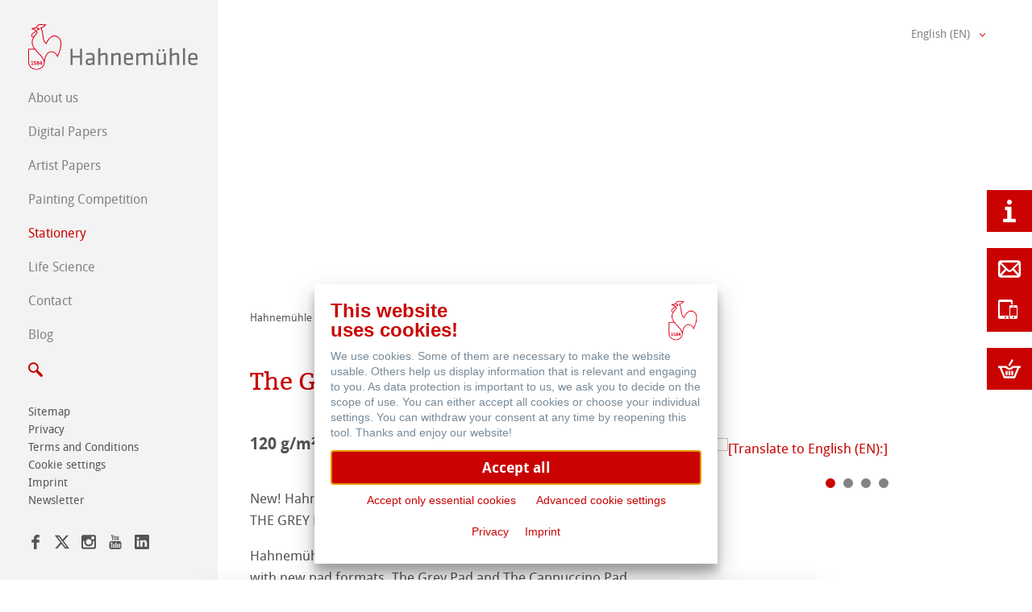

--- FILE ---
content_type: text/html; charset=utf-8
request_url: https://www.hahnemuehle.com/en/stationery/stationery-fineart/p/Product/show/242/1282.html
body_size: 12248
content:
<!DOCTYPE html>
<html lang="en" class="no-js">
<head>
    <meta charset="utf-8">

<!-- 
	alto.de New Media GmbH

	This website is powered by TYPO3 - inspiring people to share!
	TYPO3 is a free open source Content Management Framework initially created by Kasper Skaarhoj and licensed under GNU/GPL.
	TYPO3 is copyright 1998-2026 of Kasper Skaarhoj. Extensions are copyright of their respective owners.
	Information and contribution at https://typo3.org/
-->

<link rel="icon" href="/_assets/9ffc00ff286fb5b5ca692cb9b5c19ce9/Images/favicon.ico" type="image/vnd.microsoft.icon">
<title>Stationery FineArt</title>
<meta name="generator" content="TYPO3 CMS">
<meta name="viewport" content="width=device-width, initial-scale=1">
<meta name="robots" content="index,follow">
<meta name="description" content="Hahnemühle FineArt GmbH">
<meta name="author" content="Hahnemühle FineArt GmbH">
<meta name="keywords" content="Hahnemühle, FineArt, Papier, Digital">
<meta name="google" content="notranslate">
<meta name="apple-mobile-web-app-capable" content="no">


<link rel="stylesheet" href="/typo3temp/assets/compressed/merged-42d206d71ece81401a7fb1c12ae6850a-2a8ccec3cf86c55e8fc550cdad9389ed.css?1768467167" media="all">



<script src="/typo3temp/assets/compressed/custom.min-1d15f24662910daa78102305195beaff.js?1768467167"></script>
<script src="/typo3temp/assets/compressed/alto_popup.min-bb5c31ed90ec51a6d4ce25ff6f20c869.js?1768467167"></script>


<link rel="canonical" href="https://www.hahnemuehle.com/en/stationery/stationery-fineart/p/Product/show/242/1282.html">

<link rel="alternate" hreflang="de" href="https://www.hahnemuehle.com/de/stationery/stationery-fineart/p/Product/show/242/1282.html">
<link rel="alternate" hreflang="en" href="https://www.hahnemuehle.com/en/stationery/stationery-fineart/p/Product/show/242/1282.html">
<link rel="alternate" hreflang="fr" href="https://www.hahnemuehle.com/fr/stationery/stationery-fineart/p/Product/show/242/1282.html">
<link rel="alternate" hreflang="es" href="https://www.hahnemuehle.com/es/stationery/stationery-fineart/p/Product/show/242/1282.html">
<link rel="alternate" hreflang="zh" href="https://www.hahnemuehle.com/cn/stationery/stationery-fineart/p/Product/show/242/1282.html">
<link rel="alternate" hreflang="it-IT" href="https://www.hahnemuehle.com/it/stationery/stationery-fineart/p/Product/show/242/1282.html">
<link rel="alternate" hreflang="x-default" href="https://www.hahnemuehle.com/de/stationery/stationery-fineart/p/Product/show/242/1282.html">
</head>
<body class="content">



<div class="wrapper-head">
    
<div class="row header-main js-sticky">
    <div class="container-content container-sitefunctions">

        
        <div class="logo">
            <a href="/en/index.html" title="Hahnemühle FineArt GmbH"><img  alt="Hahnemühle FineArt GmbH" src="/_assets/9ffc00ff286fb5b5ca692cb9b5c19ce9/Images/logo.svg"></a>
        </div>
        

        
        <nav class="nav-main">
            
            
            

<ul class="container-nav-items">
    
        <li id="p308" class="has-sublevel">
            <a href="/en/about-us.html">About us</a>
            
    
        <span class="btn-nav-level js-open-sublevel"><svg class="show-level"><use xlink:href="/_assets/9ffc00ff286fb5b5ca692cb9b5c19ce9/Images/icons.svg?1768467090#icon-caret-right"></use></svg><svg class="hide-level"><use xlink:href="/_assets/9ffc00ff286fb5b5ca692cb9b5c19ce9/Images/icons.svg?1768467090#icon-caret-down"></use></svg></span>
        <ul class="nav-sublevel">
            
                <li id="p309" class="">
                    <a href="/en/about-us/philosophy.html">
                        <svg class="bullet"><use xlink:href="/_assets/9ffc00ff286fb5b5ca692cb9b5c19ce9/Images/icons.svg?1768467090#icon-caret-right"></use></svg>
                        <span>Philosophy</span>
                    </a>
                    
    

                </li>
            
                <li id="p2385" class="">
                    <a href="/en/about-us/440-years-of-hahnemuehle.html">
                        <svg class="bullet"><use xlink:href="/_assets/9ffc00ff286fb5b5ca692cb9b5c19ce9/Images/icons.svg?1768467090#icon-caret-right"></use></svg>
                        <span>440+ Years of Hahnemühle</span>
                    </a>
                    
    

                </li>
            
                <li id="p726" class="has-sublevel">
                    <a href="/en/about-us/sustainability.html">
                        <svg class="bullet"><use xlink:href="/_assets/9ffc00ff286fb5b5ca692cb9b5c19ce9/Images/icons.svg?1768467090#icon-caret-right"></use></svg>
                        <span>Sustainability</span>
                    </a>
                    
    
        <span class="btn-nav-level js-open-sublevel"><svg class="show-level"><use xlink:href="/_assets/9ffc00ff286fb5b5ca692cb9b5c19ce9/Images/icons.svg?1768467090#icon-caret-right"></use></svg><svg class="hide-level"><use xlink:href="/_assets/9ffc00ff286fb5b5ca692cb9b5c19ce9/Images/icons.svg?1768467090#icon-caret-down"></use></svg></span>
        <ul class="nav-sublevel">
            
                <li id="p2367" class="">
                    <a href="/en/about-us/sustainability/environmental-manifesto.html">
                        <svg class="bullet"><use xlink:href="/_assets/9ffc00ff286fb5b5ca692cb9b5c19ce9/Images/icons.svg?1768467090#icon-caret-right"></use></svg>
                        <span>Environmental Manifesto</span>
                    </a>
                    
    

                </li>
            
                <li id="p730" class="">
                    <a href="/en/about-us/sustainability/commitment-green-rooster.html">
                        <svg class="bullet"><use xlink:href="/_assets/9ffc00ff286fb5b5ca692cb9b5c19ce9/Images/icons.svg?1768467090#icon-caret-right"></use></svg>
                        <span>Commitment - Green Rooster</span>
                    </a>
                    
    

                </li>
            
                <li id="p728" class="">
                    <a href="/en/about-us/sustainability/the-team.html">
                        <svg class="bullet"><use xlink:href="/_assets/9ffc00ff286fb5b5ca692cb9b5c19ce9/Images/icons.svg?1768467090#icon-caret-right"></use></svg>
                        <span>The team</span>
                    </a>
                    
    

                </li>
            
        </ul>
    

                </li>
            
                <li id="p372" class="">
                    <a href="/en/about-us/paper-quality.html">
                        <svg class="bullet"><use xlink:href="/_assets/9ffc00ff286fb5b5ca692cb9b5c19ce9/Images/icons.svg?1768467090#icon-caret-right"></use></svg>
                        <span>Paper &amp; Quality</span>
                    </a>
                    
    

                </li>
            
                <li id="p46" class="">
                    <a href="/en/about-us/jobs-hahnemuehle.html">
                        <svg class="bullet"><use xlink:href="/_assets/9ffc00ff286fb5b5ca692cb9b5c19ce9/Images/icons.svg?1768467090#icon-caret-right"></use></svg>
                        <span>Jobs @Hahnemühle</span>
                    </a>
                    
    

                </li>
            
                <li id="p2172" class="">
                    <a href="https://blog.hahnemuehle.com/en/press/">
                        <svg class="bullet"><use xlink:href="/_assets/9ffc00ff286fb5b5ca692cb9b5c19ce9/Images/icons.svg?1768467090#icon-caret-right"></use></svg>
                        <span>Press</span>
                    </a>
                    
    

                </li>
            
        </ul>
    

        </li>
    
        <li id="p7" class="has-sublevel">
            <a href="/en/digital-papers.html">Digital Papers</a>
            
    
        <span class="btn-nav-level js-open-sublevel"><svg class="show-level"><use xlink:href="/_assets/9ffc00ff286fb5b5ca692cb9b5c19ce9/Images/icons.svg?1768467090#icon-caret-right"></use></svg><svg class="hide-level"><use xlink:href="/_assets/9ffc00ff286fb5b5ca692cb9b5c19ce9/Images/icons.svg?1768467090#icon-caret-down"></use></svg></span>
        <ul class="nav-sublevel">
            
                <li id="p710" class="has-sublevel">
                    <a href="/en/digital-papers/fineart-collection.html">
                        <svg class="bullet"><use xlink:href="/_assets/9ffc00ff286fb5b5ca692cb9b5c19ce9/Images/icons.svg?1768467090#icon-caret-right"></use></svg>
                        <span>FineArt Collection</span>
                    </a>
                    
    
        <span class="btn-nav-level js-open-sublevel"><svg class="show-level"><use xlink:href="/_assets/9ffc00ff286fb5b5ca692cb9b5c19ce9/Images/icons.svg?1768467090#icon-caret-right"></use></svg><svg class="hide-level"><use xlink:href="/_assets/9ffc00ff286fb5b5ca692cb9b5c19ce9/Images/icons.svg?1768467090#icon-caret-down"></use></svg></span>
        <ul class="nav-sublevel">
            
                <li id="p765" class="">
                    <a href="/en/digital-papers/fineart-collection/natural-line.html">
                        <svg class="bullet"><use xlink:href="/_assets/9ffc00ff286fb5b5ca692cb9b5c19ce9/Images/icons.svg?1768467090#icon-caret-right"></use></svg>
                        <span>Natural Line</span>
                    </a>
                    
    

                </li>
            
                <li id="p69" class="">
                    <a href="/en/digital-papers/fineart-collection/matt-fineart-smooth.html">
                        <svg class="bullet"><use xlink:href="/_assets/9ffc00ff286fb5b5ca692cb9b5c19ce9/Images/icons.svg?1768467090#icon-caret-right"></use></svg>
                        <span>Matt FineArt smooth</span>
                    </a>
                    
    

                </li>
            
                <li id="p711" class="">
                    <a href="/en/digital-papers/fineart-collection/matt-fineart-textured.html">
                        <svg class="bullet"><use xlink:href="/_assets/9ffc00ff286fb5b5ca692cb9b5c19ce9/Images/icons.svg?1768467090#icon-caret-right"></use></svg>
                        <span>Matt FineArt textured</span>
                    </a>
                    
    

                </li>
            
                <li id="p70" class="">
                    <a href="/en/digital-papers/fineart-collection/glossy-fineart.html">
                        <svg class="bullet"><use xlink:href="/_assets/9ffc00ff286fb5b5ca692cb9b5c19ce9/Images/icons.svg?1768467090#icon-caret-right"></use></svg>
                        <span>Glossy FineArt</span>
                    </a>
                    
    

                </li>
            
                <li id="p71" class="">
                    <a href="/en/digital-papers/fineart-collection/canvas-fineart.html">
                        <svg class="bullet"><use xlink:href="/_assets/9ffc00ff286fb5b5ca692cb9b5c19ce9/Images/icons.svg?1768467090#icon-caret-right"></use></svg>
                        <span>Canvas FineArt</span>
                    </a>
                    
    

                </li>
            
        </ul>
    

                </li>
            
                <li id="p72" class="">
                    <a href="/en/digital-papers/hahnemuehle-photo.html">
                        <svg class="bullet"><use xlink:href="/_assets/9ffc00ff286fb5b5ca692cb9b5c19ce9/Images/icons.svg?1768467090#icon-caret-right"></use></svg>
                        <span>Hahnemühle Photo</span>
                    </a>
                    
    

                </li>
            
                <li id="p617" class="has-sublevel">
                    <a href="/en/digital-papers/icc-profile.html">
                        <svg class="bullet"><use xlink:href="/_assets/9ffc00ff286fb5b5ca692cb9b5c19ce9/Images/icons.svg?1768467090#icon-caret-right"></use></svg>
                        <span>ICC Profile</span>
                    </a>
                    
    
        <span class="btn-nav-level js-open-sublevel"><svg class="show-level"><use xlink:href="/_assets/9ffc00ff286fb5b5ca692cb9b5c19ce9/Images/icons.svg?1768467090#icon-caret-right"></use></svg><svg class="hide-level"><use xlink:href="/_assets/9ffc00ff286fb5b5ca692cb9b5c19ce9/Images/icons.svg?1768467090#icon-caret-down"></use></svg></span>
        <ul class="nav-sublevel">
            
                <li id="p40" class="">
                    <a href="/en/digital-papers/icc-profile/download-center.html">
                        <svg class="bullet"><use xlink:href="/_assets/9ffc00ff286fb5b5ca692cb9b5c19ce9/Images/icons.svg?1768467090#icon-caret-right"></use></svg>
                        <span>Download Center</span>
                    </a>
                    
    

                </li>
            
                <li id="p615" class="">
                    <a href="/en/digital-papers/icc-profile/faq.html">
                        <svg class="bullet"><use xlink:href="/_assets/9ffc00ff286fb5b5ca692cb9b5c19ce9/Images/icons.svg?1768467090#icon-caret-right"></use></svg>
                        <span>FAQ</span>
                    </a>
                    
    

                </li>
            
                <li id="p119" class="">
                    <a href="/en/digital-papers/icc-profile/installing-profiles.html">
                        <svg class="bullet"><use xlink:href="/_assets/9ffc00ff286fb5b5ca692cb9b5c19ce9/Images/icons.svg?1768467090#icon-caret-right"></use></svg>
                        <span>Installing Profiles</span>
                    </a>
                    
    

                </li>
            
                <li id="p120" class="">
                    <a href="/en/digital-papers/icc-profile/archive.html">
                        <svg class="bullet"><use xlink:href="/_assets/9ffc00ff286fb5b5ca692cb9b5c19ce9/Images/icons.svg?1768467090#icon-caret-right"></use></svg>
                        <span>Archive</span>
                    </a>
                    
    

                </li>
            
                <li id="p704" class="">
                    <a href="/en/digital-papers/icc-profile/harman-by-hahnemuehle.html">
                        <svg class="bullet"><use xlink:href="/_assets/9ffc00ff286fb5b5ca692cb9b5c19ce9/Images/icons.svg?1768467090#icon-caret-right"></use></svg>
                        <span>Harman by Hahnemühle</span>
                    </a>
                    
    

                </li>
            
        </ul>
    

                </li>
            
                <li id="p169" class="has-sublevel">
                    <a href="/en/digital-papers/hahnemuehle-certified-studios.html">
                        <svg class="bullet"><use xlink:href="/_assets/9ffc00ff286fb5b5ca692cb9b5c19ce9/Images/icons.svg?1768467090#icon-caret-right"></use></svg>
                        <span>Hahnemühle Excellence Program</span>
                    </a>
                    
    
        <span class="btn-nav-level js-open-sublevel"><svg class="show-level"><use xlink:href="/_assets/9ffc00ff286fb5b5ca692cb9b5c19ce9/Images/icons.svg?1768467090#icon-caret-right"></use></svg><svg class="hide-level"><use xlink:href="/_assets/9ffc00ff286fb5b5ca692cb9b5c19ce9/Images/icons.svg?1768467090#icon-caret-down"></use></svg></span>
        <ul class="nav-sublevel">
            
                <li id="p175" class="">
                    <a href="/en/digital-papers/hahnemuehle-certified-studios/certified-studios.html">
                        <svg class="bullet"><use xlink:href="/_assets/9ffc00ff286fb5b5ca692cb9b5c19ce9/Images/icons.svg?1768467090#icon-caret-right"></use></svg>
                        <span>Certified Studios</span>
                    </a>
                    
    

                </li>
            
                <li id="p176" class="">
                    <a href="/en/digital-papers/hahnemuehle-certified-studios/contact.html">
                        <svg class="bullet"><use xlink:href="/_assets/9ffc00ff286fb5b5ca692cb9b5c19ce9/Images/icons.svg?1768467090#icon-caret-right"></use></svg>
                        <span>Contact</span>
                    </a>
                    
    

                </li>
            
        </ul>
    

                </li>
            
                <li id="p2696" class="has-sublevel">
                    <a href="/en/digital-papers/fineart-album.html">
                        <svg class="bullet"><use xlink:href="/_assets/9ffc00ff286fb5b5ca692cb9b5c19ce9/Images/icons.svg?1768467090#icon-caret-right"></use></svg>
                        <span>FineArt Album &amp; QT Albums</span>
                    </a>
                    
    
        <span class="btn-nav-level js-open-sublevel"><svg class="show-level"><use xlink:href="/_assets/9ffc00ff286fb5b5ca692cb9b5c19ce9/Images/icons.svg?1768467090#icon-caret-right"></use></svg><svg class="hide-level"><use xlink:href="/_assets/9ffc00ff286fb5b5ca692cb9b5c19ce9/Images/icons.svg?1768467090#icon-caret-down"></use></svg></span>
        <ul class="nav-sublevel">
            
                <li id="p2702" class="">
                    <a href="/en/digital-papers/protect-authenticate/fineart-inkjet-linen-album-1.html">
                        <svg class="bullet"><use xlink:href="/_assets/9ffc00ff286fb5b5ca692cb9b5c19ce9/Images/icons.svg?1768467090#icon-caret-right"></use></svg>
                        <span>FineArt Inkjet Linen Album</span>
                    </a>
                    
    

                </li>
            
                <li id="p2708" class="">
                    <a href="/en/digital-papers/fineart-album/qt-albums-x-hahnemuehle.html">
                        <svg class="bullet"><use xlink:href="/_assets/9ffc00ff286fb5b5ca692cb9b5c19ce9/Images/icons.svg?1768467090#icon-caret-right"></use></svg>
                        <span>QT Albums x Hahnemühle</span>
                    </a>
                    
    

                </li>
            
        </ul>
    

                </li>
            
                <li id="p713" class="">
                    <a href="/en/digital-papers/protect-authenticate.html">
                        <svg class="bullet"><use xlink:href="/_assets/9ffc00ff286fb5b5ca692cb9b5c19ce9/Images/icons.svg?1768467090#icon-caret-right"></use></svg>
                        <span>Protect &amp; Authenticate</span>
                    </a>
                    
    

                </li>
            
                <li id="p667" class="">
                    <a href="/en/digital-papers/protect-authenticate/hahnemuehle-platinum-rag.html">
                        <svg class="bullet"><use xlink:href="/_assets/9ffc00ff286fb5b5ca692cb9b5c19ce9/Images/icons.svg?1768467090#icon-caret-right"></use></svg>
                        <span>Hahnemühle Platinum Rag</span>
                    </a>
                    
    

                </li>
            
                <li id="p2416" class="">
                    <a href="/en/digital-papers/classical-printing-methods.html">
                        <svg class="bullet"><use xlink:href="/_assets/9ffc00ff286fb5b5ca692cb9b5c19ce9/Images/icons.svg?1768467090#icon-caret-right"></use></svg>
                        <span>Classical Printing Methods</span>
                    </a>
                    
    

                </li>
            
                <li id="p2372" class="">
                    <a href="https://www.hahnemuehle.store/en/digital-fineart/studio-decor/">
                        <svg class="bullet"><use xlink:href="/_assets/9ffc00ff286fb5b5ca692cb9b5c19ce9/Images/icons.svg?1768467090#icon-caret-right"></use></svg>
                        <span>Studio &amp; Decor</span>
                    </a>
                    
    

                </li>
            
                <li id="p148" class="">
                    <a href="https://myartregistry.com">
                        <svg class="bullet"><use xlink:href="/_assets/9ffc00ff286fb5b5ca692cb9b5c19ce9/Images/icons.svg?1768467090#icon-caret-right"></use></svg>
                        <span>My Art Registry</span>
                    </a>
                    
    

                </li>
            
                <li id="p151" class="">
                    <a href="/en/digital-papers/frequently-asked-questions.html">
                        <svg class="bullet"><use xlink:href="/_assets/9ffc00ff286fb5b5ca692cb9b5c19ce9/Images/icons.svg?1768467090#icon-caret-right"></use></svg>
                        <span>Frequently Asked Questions</span>
                    </a>
                    
    

                </li>
            
        </ul>
    

        </li>
    
        <li id="p6" class="has-sublevel">
            <a href="/en/artist-papers.html">Artist Papers</a>
            
    
        <span class="btn-nav-level js-open-sublevel"><svg class="show-level"><use xlink:href="/_assets/9ffc00ff286fb5b5ca692cb9b5c19ce9/Images/icons.svg?1768467090#icon-caret-right"></use></svg><svg class="hide-level"><use xlink:href="/_assets/9ffc00ff286fb5b5ca692cb9b5c19ce9/Images/icons.svg?1768467090#icon-caret-down"></use></svg></span>
        <ul class="nav-sublevel">
            
                <li id="p13" class="">
                    <a href="/en/artist-papers/hahnemuehle-artist-papers.html">
                        <svg class="bullet"><use xlink:href="/_assets/9ffc00ff286fb5b5ca692cb9b5c19ce9/Images/icons.svg?1768467090#icon-caret-right"></use></svg>
                        <span>Hahnemühle Artist Papers</span>
                    </a>
                    
    

                </li>
            
                <li id="p770" class="has-sublevel">
                    <a href="/en/artist-papers/the-collection.html">
                        <svg class="bullet"><use xlink:href="/_assets/9ffc00ff286fb5b5ca692cb9b5c19ce9/Images/icons.svg?1768467090#icon-caret-right"></use></svg>
                        <span>The Collection</span>
                    </a>
                    
    
        <span class="btn-nav-level js-open-sublevel"><svg class="show-level"><use xlink:href="/_assets/9ffc00ff286fb5b5ca692cb9b5c19ce9/Images/icons.svg?1768467090#icon-caret-right"></use></svg><svg class="hide-level"><use xlink:href="/_assets/9ffc00ff286fb5b5ca692cb9b5c19ce9/Images/icons.svg?1768467090#icon-caret-down"></use></svg></span>
        <ul class="nav-sublevel">
            
                <li id="p771" class="">
                    <a href="/en/artist-papers/the-collection/the-collection-watercolour.html">
                        <svg class="bullet"><use xlink:href="/_assets/9ffc00ff286fb5b5ca692cb9b5c19ce9/Images/icons.svg?1768467090#icon-caret-right"></use></svg>
                        <span>The Collection - Watercolour</span>
                    </a>
                    
    

                </li>
            
                <li id="p772" class="">
                    <a href="/en/artist-papers/the-collection/the-collection-ingres-pastel.html">
                        <svg class="bullet"><use xlink:href="/_assets/9ffc00ff286fb5b5ca692cb9b5c19ce9/Images/icons.svg?1768467090#icon-caret-right"></use></svg>
                        <span>The Collection - Ingres Pastel</span>
                    </a>
                    
    

                </li>
            
                <li id="p773" class="">
                    <a href="/en/artist-papers/the-collection/the-collection-sketch.html">
                        <svg class="bullet"><use xlink:href="/_assets/9ffc00ff286fb5b5ca692cb9b5c19ce9/Images/icons.svg?1768467090#icon-caret-right"></use></svg>
                        <span>The Collection - Sketch</span>
                    </a>
                    
    

                </li>
            
        </ul>
    

                </li>
            
                <li id="p29" class="">
                    <a href="/en/artist-papers/natural-line.html">
                        <svg class="bullet"><use xlink:href="/_assets/9ffc00ff286fb5b5ca692cb9b5c19ce9/Images/icons.svg?1768467090#icon-caret-right"></use></svg>
                        <span>Natural Line</span>
                    </a>
                    
    

                </li>
            
                <li id="p714" class="has-sublevel">
                    <a href="/en/artist-papers/watercolour.html">
                        <svg class="bullet"><use xlink:href="/_assets/9ffc00ff286fb5b5ca692cb9b5c19ce9/Images/icons.svg?1768467090#icon-caret-right"></use></svg>
                        <span>Watercolour</span>
                    </a>
                    
    
        <span class="btn-nav-level js-open-sublevel"><svg class="show-level"><use xlink:href="/_assets/9ffc00ff286fb5b5ca692cb9b5c19ce9/Images/icons.svg?1768467090#icon-caret-right"></use></svg><svg class="hide-level"><use xlink:href="/_assets/9ffc00ff286fb5b5ca692cb9b5c19ce9/Images/icons.svg?1768467090#icon-caret-down"></use></svg></span>
        <ul class="nav-sublevel">
            
                <li id="p2715" class="">
                    <a href="/en/artist-papers/watercolour/watercolour-books.html">
                        <svg class="bullet"><use xlink:href="/_assets/9ffc00ff286fb5b5ca692cb9b5c19ce9/Images/icons.svg?1768467090#icon-caret-right"></use></svg>
                        <span>Watercolour Books</span>
                    </a>
                    
    

                </li>
            
                <li id="p2090" class="">
                    <a href="/en/artist-papers/the-collection-1.html">
                        <svg class="bullet"><use xlink:href="/_assets/9ffc00ff286fb5b5ca692cb9b5c19ce9/Images/icons.svg?1768467090#icon-caret-right"></use></svg>
                        <span>The Collection</span>
                    </a>
                    
    

                </li>
            
                <li id="p23" class="">
                    <a href="/en/artist-papers/watercolour/mould-made-watercolour.html">
                        <svg class="bullet"><use xlink:href="/_assets/9ffc00ff286fb5b5ca692cb9b5c19ce9/Images/icons.svg?1768467090#icon-caret-right"></use></svg>
                        <span>Mould-made Watercolour</span>
                    </a>
                    
    

                </li>
            
                <li id="p24" class="">
                    <a href="/en/artist-papers/watercolour/watercolour.html">
                        <svg class="bullet"><use xlink:href="/_assets/9ffc00ff286fb5b5ca692cb9b5c19ce9/Images/icons.svg?1768467090#icon-caret-right"></use></svg>
                        <span>Watercolour</span>
                    </a>
                    
    

                </li>
            
                <li id="p725" class="">
                    <a href="/en/artist-papers/watercolour/harmony-expression-watercolour.html">
                        <svg class="bullet"><use xlink:href="/_assets/9ffc00ff286fb5b5ca692cb9b5c19ce9/Images/icons.svg?1768467090#icon-caret-right"></use></svg>
                        <span>Harmony &amp; Expression Watercolour</span>
                    </a>
                    
    

                </li>
            
        </ul>
    

                </li>
            
                <li id="p715" class="has-sublevel">
                    <a href="/en/artist-papers/sketch-drawing.html">
                        <svg class="bullet"><use xlink:href="/_assets/9ffc00ff286fb5b5ca692cb9b5c19ce9/Images/icons.svg?1768467090#icon-caret-right"></use></svg>
                        <span>Sketch &amp; Drawing</span>
                    </a>
                    
    
        <span class="btn-nav-level js-open-sublevel"><svg class="show-level"><use xlink:href="/_assets/9ffc00ff286fb5b5ca692cb9b5c19ce9/Images/icons.svg?1768467090#icon-caret-right"></use></svg><svg class="hide-level"><use xlink:href="/_assets/9ffc00ff286fb5b5ca692cb9b5c19ce9/Images/icons.svg?1768467090#icon-caret-down"></use></svg></span>
        <ul class="nav-sublevel">
            
                <li id="p25" class="">
                    <a href="/en/artist-papers/sketch-drawing/sketch-papers.html">
                        <svg class="bullet"><use xlink:href="/_assets/9ffc00ff286fb5b5ca692cb9b5c19ce9/Images/icons.svg?1768467090#icon-caret-right"></use></svg>
                        <span>Sketch Papers</span>
                    </a>
                    
    

                </li>
            
                <li id="p26" class="">
                    <a href="/en/artist-papers/sketch-drawing/sketch-books.html">
                        <svg class="bullet"><use xlink:href="/_assets/9ffc00ff286fb5b5ca692cb9b5c19ce9/Images/icons.svg?1768467090#icon-caret-right"></use></svg>
                        <span>Sketch Books</span>
                    </a>
                    
    

                </li>
            
        </ul>
    

                </li>
            
                <li id="p27" class="">
                    <a href="/en/artist-papers/pastel-papers.html">
                        <svg class="bullet"><use xlink:href="/_assets/9ffc00ff286fb5b5ca692cb9b5c19ce9/Images/icons.svg?1768467090#icon-caret-right"></use></svg>
                        <span>Pastel Papers</span>
                    </a>
                    
    

                </li>
            
                <li id="p28" class="">
                    <a href="/en/artist-papers/oil-acrylic-paint-boards.html">
                        <svg class="bullet"><use xlink:href="/_assets/9ffc00ff286fb5b5ca692cb9b5c19ce9/Images/icons.svg?1768467090#icon-caret-right"></use></svg>
                        <span>Oil-/Acrylic Paint Boards</span>
                    </a>
                    
    

                </li>
            
                <li id="p31" class="">
                    <a href="/en/artist-papers/manga-graphic-design-illustration.html">
                        <svg class="bullet"><use xlink:href="/_assets/9ffc00ff286fb5b5ca692cb9b5c19ce9/Images/icons.svg?1768467090#icon-caret-right"></use></svg>
                        <span>Graphic, Design &amp; Illustration</span>
                    </a>
                    
    

                </li>
            
                <li id="p716" class="">
                    <a href="/en/artist-papers/classical-printing-methods.html">
                        <svg class="bullet"><use xlink:href="/_assets/9ffc00ff286fb5b5ca692cb9b5c19ce9/Images/icons.svg?1768467090#icon-caret-right"></use></svg>
                        <span>Classical Printing Methods</span>
                    </a>
                    
    

                </li>
            
                <li id="p15" class="has-sublevel">
                    <a href="/en/artist-papers/technical-papers.html">
                        <svg class="bullet"><use xlink:href="/_assets/9ffc00ff286fb5b5ca692cb9b5c19ce9/Images/icons.svg?1768467090#icon-caret-right"></use></svg>
                        <span>Technical Papers</span>
                    </a>
                    
    
        <span class="btn-nav-level js-open-sublevel"><svg class="show-level"><use xlink:href="/_assets/9ffc00ff286fb5b5ca692cb9b5c19ce9/Images/icons.svg?1768467090#icon-caret-right"></use></svg><svg class="hide-level"><use xlink:href="/_assets/9ffc00ff286fb5b5ca692cb9b5c19ce9/Images/icons.svg?1768467090#icon-caret-down"></use></svg></span>
        <ul class="nav-sublevel">
            
                <li id="p97" class="">
                    <a href="/en/artist-papers/technical-papers/transparent-papers.html">
                        <svg class="bullet"><use xlink:href="/_assets/9ffc00ff286fb5b5ca692cb9b5c19ce9/Images/icons.svg?1768467090#icon-caret-right"></use></svg>
                        <span>Transparent Papers</span>
                    </a>
                    
    

                </li>
            
                <li id="p94" class="">
                    <a href="/en/artist-papers/technical-papers/graph-paper.html">
                        <svg class="bullet"><use xlink:href="/_assets/9ffc00ff286fb5b5ca692cb9b5c19ce9/Images/icons.svg?1768467090#icon-caret-right"></use></svg>
                        <span>Graph Paper</span>
                    </a>
                    
    

                </li>
            
                <li id="p761" class="">
                    <a href="/en/artist-papers/technical-papers/static-papers.html">
                        <svg class="bullet"><use xlink:href="/_assets/9ffc00ff286fb5b5ca692cb9b5c19ce9/Images/icons.svg?1768467090#icon-caret-right"></use></svg>
                        <span>Static Papers</span>
                    </a>
                    
    

                </li>
            
                <li id="p763" class="">
                    <a href="/en/artist-papers/technical-papers/isometric-paper.html">
                        <svg class="bullet"><use xlink:href="/_assets/9ffc00ff286fb5b5ca692cb9b5c19ce9/Images/icons.svg?1768467090#icon-caret-right"></use></svg>
                        <span>Isometric Paper</span>
                    </a>
                    
    

                </li>
            
                <li id="p762" class="">
                    <a href="/en/artist-papers/technical-papers/drawing-paper-stella.html">
                        <svg class="bullet"><use xlink:href="/_assets/9ffc00ff286fb5b5ca692cb9b5c19ce9/Images/icons.svg?1768467090#icon-caret-right"></use></svg>
                        <span>Drawing Paper Stella</span>
                    </a>
                    
    

                </li>
            
        </ul>
    

                </li>
            
                <li id="p14" class="">
                    <a href="/en/artist-papers/lana-beaux-arts.html">
                        <svg class="bullet"><use xlink:href="/_assets/9ffc00ff286fb5b5ca692cb9b5c19ce9/Images/icons.svg?1768467090#icon-caret-right"></use></svg>
                        <span>Lana Artist Papers</span>
                    </a>
                    
    

                </li>
            
                <li id="p717" class="">
                    <a href="/en/digital-papers/protect-authenticate.html">
                        <svg class="bullet"><use xlink:href="/_assets/9ffc00ff286fb5b5ca692cb9b5c19ce9/Images/icons.svg?1768467090#icon-caret-right"></use></svg>
                        <span>Protect &amp; Authenticate</span>
                    </a>
                    
    

                </li>
            
                <li id="p2067" class="">
                    <a href="/en/artist-papers/co-branding-products.html">
                        <svg class="bullet"><use xlink:href="/_assets/9ffc00ff286fb5b5ca692cb9b5c19ce9/Images/icons.svg?1768467090#icon-caret-right"></use></svg>
                        <span>Co-Branding Products</span>
                    </a>
                    
    

                </li>
            
        </ul>
    

        </li>
    
        <li id="p99" class="has-sublevel">
            <a href="/en/painting-competition.html">Painting Competition</a>
            
    
        <span class="btn-nav-level js-open-sublevel"><svg class="show-level"><use xlink:href="/_assets/9ffc00ff286fb5b5ca692cb9b5c19ce9/Images/icons.svg?1768467090#icon-caret-right"></use></svg><svg class="hide-level"><use xlink:href="/_assets/9ffc00ff286fb5b5ca692cb9b5c19ce9/Images/icons.svg?1768467090#icon-caret-down"></use></svg></span>
        <ul class="nav-sublevel">
            
                <li id="p2411" class="">
                    <a href="/en/painting-competition/paintings-2025.html">
                        <svg class="bullet"><use xlink:href="/_assets/9ffc00ff286fb5b5ca692cb9b5c19ce9/Images/icons.svg?1768467090#icon-caret-right"></use></svg>
                        <span>Paintings 2025</span>
                    </a>
                    
    

                </li>
            
                <li id="p2379" class="">
                    <a href="/en/painting-competition/calendar-2024.html">
                        <svg class="bullet"><use xlink:href="/_assets/9ffc00ff286fb5b5ca692cb9b5c19ce9/Images/icons.svg?1768467090#icon-caret-right"></use></svg>
                        <span>Paintings 2024</span>
                    </a>
                    
    

                </li>
            
                <li id="p2339" class="">
                    <a href="/en/painting-competition/paintings-2023.html">
                        <svg class="bullet"><use xlink:href="/_assets/9ffc00ff286fb5b5ca692cb9b5c19ce9/Images/icons.svg?1768467090#icon-caret-right"></use></svg>
                        <span>Paintings 2023</span>
                    </a>
                    
    

                </li>
            
                <li id="p2152" class="">
                    <a href="/en/painting-competition/paintings-2022.html">
                        <svg class="bullet"><use xlink:href="/_assets/9ffc00ff286fb5b5ca692cb9b5c19ce9/Images/icons.svg?1768467090#icon-caret-right"></use></svg>
                        <span>Paintings 2022</span>
                    </a>
                    
    

                </li>
            
                <li id="p2035" class="">
                    <a href="/en/painting-competition/paintings-2020-1.html">
                        <svg class="bullet"><use xlink:href="/_assets/9ffc00ff286fb5b5ca692cb9b5c19ce9/Images/icons.svg?1768467090#icon-caret-right"></use></svg>
                        <span>Paintings 2021</span>
                    </a>
                    
    

                </li>
            
                <li id="p768" class="">
                    <a href="/en/painting-competition/paintings-2020.html">
                        <svg class="bullet"><use xlink:href="/_assets/9ffc00ff286fb5b5ca692cb9b5c19ce9/Images/icons.svg?1768467090#icon-caret-right"></use></svg>
                        <span>Paintings 2020</span>
                    </a>
                    
    

                </li>
            
                <li id="p747" class="">
                    <a href="/en/painting-competition/paintings-2019.html">
                        <svg class="bullet"><use xlink:href="/_assets/9ffc00ff286fb5b5ca692cb9b5c19ce9/Images/icons.svg?1768467090#icon-caret-right"></use></svg>
                        <span>Paintings 2019</span>
                    </a>
                    
    

                </li>
            
                <li id="p694" class="">
                    <a href="/en/painting-competition/paintings-2018.html">
                        <svg class="bullet"><use xlink:href="/_assets/9ffc00ff286fb5b5ca692cb9b5c19ce9/Images/icons.svg?1768467090#icon-caret-right"></use></svg>
                        <span>Paintings 2018</span>
                    </a>
                    
    

                </li>
            
                <li id="p683" class="">
                    <a href="/en/painting-competition/paintings-2017.html">
                        <svg class="bullet"><use xlink:href="/_assets/9ffc00ff286fb5b5ca692cb9b5c19ce9/Images/icons.svg?1768467090#icon-caret-right"></use></svg>
                        <span>Paintings 2017</span>
                    </a>
                    
    

                </li>
            
                <li id="p652" class="">
                    <a href="/en/painting-competition/paintings-2016.html">
                        <svg class="bullet"><use xlink:href="/_assets/9ffc00ff286fb5b5ca692cb9b5c19ce9/Images/icons.svg?1768467090#icon-caret-right"></use></svg>
                        <span>Paintings 2016</span>
                    </a>
                    
    

                </li>
            
                <li id="p735" class="has-sublevel">
                    <a href="/en/painting-competition/paintings-2015-2008.html">
                        <svg class="bullet"><use xlink:href="/_assets/9ffc00ff286fb5b5ca692cb9b5c19ce9/Images/icons.svg?1768467090#icon-caret-right"></use></svg>
                        <span>Paintings 2015 - 2008</span>
                    </a>
                    
    
        <span class="btn-nav-level js-open-sublevel"><svg class="show-level"><use xlink:href="/_assets/9ffc00ff286fb5b5ca692cb9b5c19ce9/Images/icons.svg?1768467090#icon-caret-right"></use></svg><svg class="hide-level"><use xlink:href="/_assets/9ffc00ff286fb5b5ca692cb9b5c19ce9/Images/icons.svg?1768467090#icon-caret-down"></use></svg></span>
        <ul class="nav-sublevel">
            
                <li id="p589" class="">
                    <a href="/en/painting-competition/paintings-2015-2008/paintings-2015.html">
                        <svg class="bullet"><use xlink:href="/_assets/9ffc00ff286fb5b5ca692cb9b5c19ce9/Images/icons.svg?1768467090#icon-caret-right"></use></svg>
                        <span>Paintings 2015</span>
                    </a>
                    
    

                </li>
            
                <li id="p165" class="">
                    <a href="/en/painting-competition/paintings-2015-2008/paintings-2014.html">
                        <svg class="bullet"><use xlink:href="/_assets/9ffc00ff286fb5b5ca692cb9b5c19ce9/Images/icons.svg?1768467090#icon-caret-right"></use></svg>
                        <span>Paintings 2014</span>
                    </a>
                    
    

                </li>
            
                <li id="p164" class="">
                    <a href="/en/painting-competition/paintings-2015-2008/paintings-2013.html">
                        <svg class="bullet"><use xlink:href="/_assets/9ffc00ff286fb5b5ca692cb9b5c19ce9/Images/icons.svg?1768467090#icon-caret-right"></use></svg>
                        <span>Paintings 2013</span>
                    </a>
                    
    

                </li>
            
                <li id="p100" class="">
                    <a href="/en/painting-competition/paintings-2015-2008/paintings-2012.html">
                        <svg class="bullet"><use xlink:href="/_assets/9ffc00ff286fb5b5ca692cb9b5c19ce9/Images/icons.svg?1768467090#icon-caret-right"></use></svg>
                        <span>Paintings 2012</span>
                    </a>
                    
    

                </li>
            
                <li id="p101" class="">
                    <a href="/en/painting-competition/paintings-2015-2008/paintings-2011.html">
                        <svg class="bullet"><use xlink:href="/_assets/9ffc00ff286fb5b5ca692cb9b5c19ce9/Images/icons.svg?1768467090#icon-caret-right"></use></svg>
                        <span>Paintings 2011</span>
                    </a>
                    
    

                </li>
            
                <li id="p102" class="">
                    <a href="/en/painting-competition/paintings-2015-2008/paintings-2010.html">
                        <svg class="bullet"><use xlink:href="/_assets/9ffc00ff286fb5b5ca692cb9b5c19ce9/Images/icons.svg?1768467090#icon-caret-right"></use></svg>
                        <span>Paintings 2010</span>
                    </a>
                    
    

                </li>
            
                <li id="p103" class="">
                    <a href="/en/painting-competition/paintings-2015-2008/paintings-2009.html">
                        <svg class="bullet"><use xlink:href="/_assets/9ffc00ff286fb5b5ca692cb9b5c19ce9/Images/icons.svg?1768467090#icon-caret-right"></use></svg>
                        <span>Paintings 2009</span>
                    </a>
                    
    

                </li>
            
                <li id="p104" class="">
                    <a href="/en/painting-competition/paintings-2015-2008/paintings-2008.html">
                        <svg class="bullet"><use xlink:href="/_assets/9ffc00ff286fb5b5ca692cb9b5c19ce9/Images/icons.svg?1768467090#icon-caret-right"></use></svg>
                        <span>Paintings 2008</span>
                    </a>
                    
    

                </li>
            
        </ul>
    

                </li>
            
        </ul>
    

        </li>
    
        <li id="p2022" class="has-sublevel is-active is-open">
            <a href="/en/stationery.html">Stationery</a>
            
    
        <span class="btn-nav-level js-open-sublevel"><svg class="show-level"><use xlink:href="/_assets/9ffc00ff286fb5b5ca692cb9b5c19ce9/Images/icons.svg?1768467090#icon-caret-right"></use></svg><svg class="hide-level"><use xlink:href="/_assets/9ffc00ff286fb5b5ca692cb9b5c19ce9/Images/icons.svg?1768467090#icon-caret-down"></use></svg></span>
        <ul class="nav-sublevel">
            
                <li id="p2123" class="">
                    <a href="/en/stationery/finenotes.html">
                        <svg class="bullet"><use xlink:href="/_assets/9ffc00ff286fb5b5ca692cb9b5c19ce9/Images/icons.svg?1768467090#icon-caret-right"></use></svg>
                        <span>FineNotes by Hahnemühle</span>
                    </a>
                    
    

                </li>
            
                <li id="p2125" class=" is-active is-open">
                    <a href="/en/stationery/stationery-fineart.html">
                        <svg class="bullet"><use xlink:href="/_assets/9ffc00ff286fb5b5ca692cb9b5c19ce9/Images/icons.svg?1768467090#icon-caret-right"></use></svg>
                        <span>Stationery FineArt</span>
                    </a>
                    
    

                </li>
            
                <li id="p2031" class="">
                    <a href="/en/finenotes/finenotes-co-branding.html">
                        <svg class="bullet"><use xlink:href="/_assets/9ffc00ff286fb5b5ca692cb9b5c19ce9/Images/icons.svg?1768467090#icon-caret-right"></use></svg>
                        <span>Co-Branding</span>
                    </a>
                    
    

                </li>
            
        </ul>
    

        </li>
    
        <li id="p2290" class="">
            <a href="https://lifescience.hahnemuehle.com/en/index.html">Life Science</a>
            
    

        </li>
    
        <li id="p160" class="has-sublevel">
            <a href="/en/contact/write-us.html">Contact</a>
            
    
        <span class="btn-nav-level js-open-sublevel"><svg class="show-level"><use xlink:href="/_assets/9ffc00ff286fb5b5ca692cb9b5c19ce9/Images/icons.svg?1768467090#icon-caret-right"></use></svg><svg class="hide-level"><use xlink:href="/_assets/9ffc00ff286fb5b5ca692cb9b5c19ce9/Images/icons.svg?1768467090#icon-caret-down"></use></svg></span>
        <ul class="nav-sublevel">
            
                <li id="p57" class="">
                    <a href="/en/contact/subsidiaries.html">
                        <svg class="bullet"><use xlink:href="/_assets/9ffc00ff286fb5b5ca692cb9b5c19ce9/Images/icons.svg?1768467090#icon-caret-right"></use></svg>
                        <span>Subsidiaries</span>
                    </a>
                    
    

                </li>
            
                <li id="p59" class="">
                    <a href="/en/contact/find-a-dealer.html">
                        <svg class="bullet"><use xlink:href="/_assets/9ffc00ff286fb5b5ca692cb9b5c19ce9/Images/icons.svg?1768467090#icon-caret-right"></use></svg>
                        <span>Find a dealer</span>
                    </a>
                    
    

                </li>
            
                <li id="p653" class="">
                    <a href="/en/contact/b2b.html">
                        <svg class="bullet"><use xlink:href="/_assets/9ffc00ff286fb5b5ca692cb9b5c19ce9/Images/icons.svg?1768467090#icon-caret-right"></use></svg>
                        <span>B2B</span>
                    </a>
                    
    

                </li>
            
                <li id="p2421" class="">
                    <a href="/en/digital-papers/hahnemuehle-certified-studios/certified-studios.html">
                        <svg class="bullet"><use xlink:href="/_assets/9ffc00ff286fb5b5ca692cb9b5c19ce9/Images/icons.svg?1768467090#icon-caret-right"></use></svg>
                        <span>Certified Studios</span>
                    </a>
                    
    

                </li>
            
                <li id="p60" class="">
                    <a href="/en/contact/write-us.html">
                        <svg class="bullet"><use xlink:href="/_assets/9ffc00ff286fb5b5ca692cb9b5c19ce9/Images/icons.svg?1768467090#icon-caret-right"></use></svg>
                        <span>Write us</span>
                    </a>
                    
    

                </li>
            
                <li id="p732" class="">
                    <a href="/en/exhibitions-events.html">
                        <svg class="bullet"><use xlink:href="/_assets/9ffc00ff286fb5b5ca692cb9b5c19ce9/Images/icons.svg?1768467090#icon-caret-right"></use></svg>
                        <span>Exhibitions &amp; Events</span>
                    </a>
                    
    

                </li>
            
        </ul>
    

        </li>
    
        <li id="p11" class="">
            <a href="https://blog.hahnemuehle.com/en/">Blog</a>
            
    

        </li>
    
</ul>



            
            
            <div class="wrapper-search">
                
                <div class="btn-search js-open-search">
                    <svg>
                        <use xlink:href="/_assets/9ffc00ff286fb5b5ca692cb9b5c19ce9/Images/icons.svg#icon-search"></use>
                    </svg>
                </div>
                

                
                <div class="container-search"><div class="row"><div class="container-content"><form class="search" id="form-search-side" name="form-search" action="/en/search-results.html" method="get"><input type="hidden" name="id" value="626"><input type="search" placeholder="suchen" name="tx_kesearch_pi1[sword]"><a href="javascript:$('#form-search-side').submit();" class="js-submit-search"><svg><use xlink:href="/_assets/9ffc00ff286fb5b5ca692cb9b5c19ce9/Images/icons.svg#icon-search"></use></svg></a><a class="js-close-search" href="javascript:;"><svg><use xlink:href="/_assets/9ffc00ff286fb5b5ca692cb9b5c19ce9/Images/icons.svg#icon-close"></use></svg></a></form></div></div></div>
                

            </div>
            

            
            <div class="container-nav-meta">
                

<div class="nav-meta">
    
        
                <a href="/en/sitemap.html" class="">Sitemap</a>
            
    
        
                <a href="/en/privacy.html" class="">Privacy</a>
            
    
        
                <a href="/en/terms-and-conditions.html" class="">Terms and Conditions</a>
            
    
        
                <a href="javascript:altoCookie.openBannerSettings();">Cookie settings</a>
            
    
        
                <a href="/en/imprint.html" class="">Imprint</a>
            
    
        
                <a href="/en/newsletter.html" class="">Newsletter</a>
            
    
</div>

                <div class="socials"><a href="https://www.facebook.com/hahnemuehle" target="_blank" rel="noreferrer" title="Facebook"><div class="socials-item"><svg><use xlink:href="/_assets/9ffc00ff286fb5b5ca692cb9b5c19ce9/Images/icons.svg#icon-facebook"></use></svg></div></a><a href="https://twitter.com/hahnemuehle" target="_blank" rel="noreferrer" title="Twitter"><div class="socials-item"><svg><use xlink:href="/_assets/9ffc00ff286fb5b5ca692cb9b5c19ce9/Images/icons.svg#icon-x"></use></svg></div></a><a href="https://instagram.com/hahnemuehle_global" target="_blank" rel="noreferrer" title="Instagram"><div class="socials-item"><svg><use xlink:href="/_assets/9ffc00ff286fb5b5ca692cb9b5c19ce9/Images/icons.svg#icon-instagram"></use></svg></div></a><a href="https://www.youtube.com/user/Hahnemuehle" target="_blank" rel="noreferrer" title="Youtube"><div class="socials-item"><svg><use xlink:href="/_assets/9ffc00ff286fb5b5ca692cb9b5c19ce9/Images/icons.svg#icon-youtube"></use></svg></div></a><a href="https://www.linkedin.com/company/hahnem-hle-fineart/" target="_blank" rel="noreferrer" title="LinkedIn"><div class="socials-item"><svg><use xlink:href="/_assets/9ffc00ff286fb5b5ca692cb9b5c19ce9/Images/icons.svg#icon-linkedin"></use></svg></div></a></div>
            </div>
            
        </nav>
        

        
        <div class="nav-buttons">

            
            <div class="btn-menu open js-open-offcanvas">
                <svg>
                    <use xlink:href="/_assets/9ffc00ff286fb5b5ca692cb9b5c19ce9/Images/icons.svg#icon-menu"></use>
                </svg>
            </div>
            

            
            <div class="btn-menu close js-close-offcanvas">
                <svg><use xlink:href="/_assets/9ffc00ff286fb5b5ca692cb9b5c19ce9/Images/icons.svg#icon-close"></use></svg>
            </div>
            

        </div>
        
        
    
    <div class="container-language">
        <div class="language js-open-language">
                <span class="label">
                    
                        
                    
                        
                            <span class="label-full">English (EN)</span>
                            <span class="label-short">EN</span>
                        
                    
                        
                    
                        
                    
                        
                    
                        
                    
                    <svg class="icon"><use xlink:href="/_assets/9ffc00ff286fb5b5ca692cb9b5c19ce9/Images/icons.svg#icon-caret-down"></use></svg>
                </span>
                <ul class="language-options">
                    
                        
                                
                                <li><a href="/de/stationery/stationery-fineart/p/Product/show/242/1282.html">Deutsch (DE)</a></li>
                                
                            
                    
                        
                    
                        
                                
                                <li><a href="/fr/stationery/stationery-fineart/p/Product/show/242/1282.html">Français (FR)</a></li>
                                
                            
                    
                        
                                
                                <li><a href="/es/stationery/stationery-fineart/p/Product/show/242/1282.html">Español (ES)</a></li>
                                
                            
                    
                        
                                
                                <li><a href="/cn/stationery/stationery-fineart/p/Product/show/242/1282.html">中文 (CN)</a></li>
                                
                            
                    
                        
                                
                                <li><a href="/it/stationery/stationery-fineart/p/Product/show/242/1282.html">Italiano (IT)</a></li>
                                
                            
                    
                </ul>
        </div>
        <div class="overlay-language js-close-language"></div>
    </div>
    

    </div>
</div>

</div>

<div class="wrapper-content">
    
        <div class="image-main">
            

    <img src="/fileadmin/_processed_/6/8/csm_1584_by_Hahnemuehle__Notizbuch_Mood_mit_FirstEdition_Fueller_9159c48598.jpg" width="1920" height="418"   alt="" >

        </div>
    
    
        <div class="row"><div class="container-content"><div class="breadcrumbs"><a href="/en/index.html">Hahnemühle</a><a href="/en/stationery.html">Stationery</a><a href="/en/stationery/stationery-fineart.html">Stationery FineArt</a></div></div></div>
    
    
        <div class="row"><div class="container-content">

<div id="c8399"
     class="ce-plugin ce-plugin-altoproducts_productgroup frame-layout-0">
    
        <a id="c8405"></a>
    
    
        



    
    
    
    
    
    
    
    <div class="ce-textpic has-img media-right ce-intext textmedia-has-headline.textmedia-headline-inner product">
        
    
            <h1>The Grey Pad &amp; The Cappuccino Pad</h1>
        

        
    <div class="container-flexgrid">
        <div class="ce-bodytext">
            
                    <p class="top-features">120 g/m² - light grey and light brown sketching paper</p>
                    <p>New! Hahnemühle toned sketch papers now available in pad formats - THE GREY PAD and THE CAPPUCCINO PAD</p>
<p>Hahnemühle is extending its range of very popular toned sketch papers with new pad formats. The Grey Pad and The Cappuccino Pad complements the Hahnemühle toned sketch paper assortment, inspired by the success of The Grey Book and The Cappuccino Book.</p>
<p>The light grey smooth sketch paper in The Grey Pad perfectly captures rainy days or dark nights, by setting shadows or white highlights so wonderful details can appear. Pens glide easily over the gently toned paper, ideal for paintings with water-based pens and inks.</p>
<p>The cappuccino-coloured paper is reminiscent of freshly frothed milky coffee and offers warm-toned motifs an excellent painting base. Soft tones stand out on the smooth paper surface and can bring to life the unique luminosity of coloured pencils on the 120 gsm heavy paper</p>
<p>These smooth coloured sketch papers both have a closed surface are perfectly suited for ink pens, fountain pens, coloured pencils and acrylic markers as well as all other water-based pens with little abrasion.</p>
<p>Pads in both ranges are glued to the top and contain 30 sheets of 120gsm paper. When framed, these artworks will also form a nice eye-catching statement on the wall. The Grey Pad and The Cappuccino Pad are available in sizes A6, A5, A4, 14 x 14 cm and 20 x 20 cm. Like all Hahnemühle papers, they are aging-resistant and vegan.</p>
                    



                    
    

                
        </div>
        
    <div class="ce-gallery">
        <div class="slider-content owl-carousel owl-theme">
            
                
                        
                    
            
                
                        
    <a class="lightbox" href="javascript:;" data-mfp-src="/fileadmin/user_upload/bilder/Kuenstlerpapiere_Artist_Paper/tfa/A_Produkte/skizze/The_Grey___The_Cappuccino_Pad/The_Grey___The_Cappuccino_Pad_Oberfl%C3%A4chen.png" title="[Translate to English (EN):] ">
        <img src="/fileadmin/_processed_/7/d/csm_The_Grey___The_Cappuccino_Pad_Oberfl%C3%A4chen_c8ea0d42dd.png" width="800" height="800" alt="[Translate to English (EN):] " title="[Translate to English (EN):] " />
        <div class="lightbox-overlay"><span>+</span></div>
    </a>

                    
            
                
                        
    <a class="lightbox" href="javascript:;" data-mfp-src="/fileadmin/user_upload/bilder/Kuenstlerpapiere_Artist_Paper/tfa/A_Produkte/skizze/The_Grey___The_Cappuccino_Pad/The_Grey_Pad__The_Cappuccino_Pad.png" title="[Translate to English (EN):] ">
        <img src="/fileadmin/_processed_/d/5/csm_The_Grey_Pad__The_Cappuccino_Pad_7bb2163235.png" width="800" height="800" alt="[Translate to English (EN):] " title="[Translate to English (EN):] " />
        <div class="lightbox-overlay"><span>+</span></div>
    </a>

                    
            
                
                        
    <a class="lightbox" href="javascript:;" data-mfp-src="/fileadmin/user_upload/bilder/Kuenstlerpapiere_Artist_Paper/tfa/A_Produkte/skizze/The_Grey___The_Cappuccino_Pad/55625334_10625334_The-Cappuccino-Pad-120_20x20cm.jpg" title="[Translate to English (EN):] ">
        <img src="/fileadmin/_processed_/9/2/csm_55625334_10625334_The-Cappuccino-Pad-120_20x20cm_867b3eb7ce.jpg" width="800" height="800" alt="[Translate to English (EN):] " title="[Translate to English (EN):] " />
        <div class="lightbox-overlay"><span>+</span></div>
    </a>

                    
            
                
                        
    <a class="lightbox" href="javascript:;" data-mfp-src="/fileadmin/user_upload/bilder/Kuenstlerpapiere_Artist_Paper/tfa/A_Produkte/skizze/The_Grey___The_Cappuccino_Pad/10625320_The_Grey_Pad_A6.jpeg" title="[Translate to English (EN):] ">
        <img src="/fileadmin/_processed_/2/9/csm_10625320_The_Grey_Pad_A6_acd620cf46.jpeg" width="800" height="800" alt="[Translate to English (EN):] " title="[Translate to English (EN):] " />
        <div class="lightbox-overlay"><span>+</span></div>
    </a>

                    
            
        </div>
    </div>

    <script>
        <!-- stop autoplay on click -->
        $('.owl-carousel a.lightbox').on('click',function(){
            $('.owl-carousel').trigger('stop.owl.autoplay')
        });


    </script>

    </div>

    </div>

    
    

    
        
    <div class="container-tabs">
        <h3>available as:</h3>
        

            
            <div class="container-articlegroups">
                    
                        
    <div class="tab-articlegroup">
        <a class="js-open-tab is-active" href="javascript:;" data-tabtarget="artg-2740">
            <div class="infobox">
                <div class="infobox-icon">
                    <svg><use xlink:href="/_assets/9ffc00ff286fb5b5ca692cb9b5c19ce9/Images/icons.svg#icon-block"></use></svg></div>
                <div class="infobox-body">
                    <div class="center-vertical">
                        <div>
                            <p class="groupname">The Grey Pad</p>
                            
                                <p class="infotext">120 gsm</p>
                            
                        </div>
                    </div>
                </div>
            </div>
        </a>
    </div>

                    
                        
    <div class="tab-articlegroup">
        <a class="js-open-tab " href="javascript:;" data-tabtarget="artg-2741">
            <div class="infobox">
                <div class="infobox-icon">
                    <svg><use xlink:href="/_assets/9ffc00ff286fb5b5ca692cb9b5c19ce9/Images/icons.svg#icon-block"></use></svg></div>
                <div class="infobox-body">
                    <div class="center-vertical">
                        <div>
                            <p class="groupname">The Cappuccino Pad</p>
                            
                                <p class="infotext">120 gsm</p>
                            
                        </div>
                    </div>
                </div>
            </div>
        </a>
    </div>

                    
            </div>
            
            
    <div class="container-tab-contents">
        
            
        
                <div id="artg-2740"
                     class="tab-content-item is-active">
                    <h3>The Grey Pad</h3>
                    
    <div class="table-responsive">
        <table class="table-articles">
            <thead>
            <tr>
                <th><p>Weight</p></th>
                <th><p>Size</p></th>
                <th><p>Content</p></th>
                <th><p>Colour</p></th>
                <th><p>Order no.</p></th>
            </tr>

            </thead>
            
            <tbody>
            
                <tr>
                    
                        <td>
                            <p>
                                120 gsm
                            </p>
                        </td>
                    
                    
                        <td>
                            <p>
                                A6
                            </p>
                        </td>
                    

                    
                        <td>
                            <p>
                                30 sheets
                            </p>
                        </td>
                    
                    
                        <td>
                            <p>
                                light grey
                            </p>
                        </td>
                    
                    <td><p>10625320</p></td>
                </tr>
            
                <tr>
                    
                        <td>
                            <p>
                                120 gsm
                            </p>
                        </td>
                    
                    
                        <td>
                            <p>
                                A5
                            </p>
                        </td>
                    

                    
                        <td>
                            <p>
                                30 sheets
                            </p>
                        </td>
                    
                    
                        <td>
                            <p>
                                light grey
                            </p>
                        </td>
                    
                    <td><p>10625321</p></td>
                </tr>
            
                <tr>
                    
                        <td>
                            <p>
                                120 gsm
                            </p>
                        </td>
                    
                    
                        <td>
                            <p>
                                A4
                            </p>
                        </td>
                    

                    
                        <td>
                            <p>
                                30 sheets
                            </p>
                        </td>
                    
                    
                        <td>
                            <p>
                                light grey
                            </p>
                        </td>
                    
                    <td><p>10625322</p></td>
                </tr>
            
                <tr>
                    
                        <td>
                            <p>
                                120 gsm
                            </p>
                        </td>
                    
                    
                        <td>
                            <p>
                                14 x 14 cm
                            </p>
                        </td>
                    

                    
                        <td>
                            <p>
                                30 sheets
                            </p>
                        </td>
                    
                    
                        <td>
                            <p>
                                light grey
                            </p>
                        </td>
                    
                    <td><p>10625323</p></td>
                </tr>
            
                <tr>
                    
                        <td>
                            <p>
                                120 gsm
                            </p>
                        </td>
                    
                    
                        <td>
                            <p>
                                20 x 20 cm
                            </p>
                        </td>
                    

                    
                        <td>
                            <p>
                                30 sheets
                            </p>
                        </td>
                    
                    
                        <td>
                            <p>
                                light grey
                            </p>
                        </td>
                    
                    <td><p>10625324</p></td>
                </tr>
            
            </tbody>
        </table>
    </div>

                </div>
        

        
            
        
                <div id="artg-2741"
                     class="tab-content-item ">
                    <h3>The Cappuccino Pad</h3>
                    
    <div class="table-responsive">
        <table class="table-articles">
            <thead>
            <tr>
                <th><p>Weight</p></th>
                <th><p>Size</p></th>
                <th><p>Content</p></th>
                <th><p>Colour</p></th>
                <th><p>Order no.</p></th>
            </tr>

            </thead>
            
            <tbody>
            
                <tr>
                    
                        <td>
                            <p>
                                120 gsm
                            </p>
                        </td>
                    
                    
                        <td>
                            <p>
                                A6
                            </p>
                        </td>
                    

                    
                        <td>
                            <p>
                                30 sheets
                            </p>
                        </td>
                    
                    
                        <td>
                            <p>
                                light-brown
                            </p>
                        </td>
                    
                    <td><p>10625330</p></td>
                </tr>
            
                <tr>
                    
                        <td>
                            <p>
                                120 gsm
                            </p>
                        </td>
                    
                    
                        <td>
                            <p>
                                A5
                            </p>
                        </td>
                    

                    
                        <td>
                            <p>
                                30 sheets
                            </p>
                        </td>
                    
                    
                        <td>
                            <p>
                                light-brown
                            </p>
                        </td>
                    
                    <td><p>10625331</p></td>
                </tr>
            
                <tr>
                    
                        <td>
                            <p>
                                120 gsm
                            </p>
                        </td>
                    
                    
                        <td>
                            <p>
                                A4
                            </p>
                        </td>
                    

                    
                        <td>
                            <p>
                                30 sheets
                            </p>
                        </td>
                    
                    
                        <td>
                            <p>
                                light-brown
                            </p>
                        </td>
                    
                    <td><p>10625332</p></td>
                </tr>
            
                <tr>
                    
                        <td>
                            <p>
                                120 gsm
                            </p>
                        </td>
                    
                    
                        <td>
                            <p>
                                14 x 14 cm
                            </p>
                        </td>
                    

                    
                        <td>
                            <p>
                                30 sheets
                            </p>
                        </td>
                    
                    
                        <td>
                            <p>
                                light-brown
                            </p>
                        </td>
                    
                    <td><p>10625333</p></td>
                </tr>
            
                <tr>
                    
                        <td>
                            <p>
                                120 gsm
                            </p>
                        </td>
                    
                    
                        <td>
                            <p>
                                20 x 20 cm
                            </p>
                        </td>
                    

                    
                        <td>
                            <p>
                                30 sheets
                            </p>
                        </td>
                    
                    
                        <td>
                            <p>
                                light-brown
                            </p>
                        </td>
                    
                    <td><p>10625334</p></td>
                </tr>
            
            </tbody>
        </table>
    </div>

                </div>
        

        
    </div>

        

    </div>

        
    <hr />

        
    <div class="promolinks">
        <h2>Buy products</h2>
        <div class="container-linkboxes">
            <div class="wrapper-linkbox">
                <a href="/en/contact/find-a-dealer.html">
                    <div class="linkbox">
                        <div class="linkbox-icon">
                            <svg><use xlink:href="/_assets/9ffc00ff286fb5b5ca692cb9b5c19ce9/Images/icons.svg#icon-search"></use></svg>
                        </div>
                        <div class="linkbox-body">
                            <div class="center-vertical">
                                <span>Find a dealer</span>
                            </div>
                        </div>
                    </div>
                </a>
            </div>
            <div class="wrapper-linkbox wrapper-linkbox-online invisible">
                <a href="javascript:;" onclick="altoProducts.openOnlineShops();">
                    
                            
    <script>
      let dialogTitle = 'Buy online'
      dialogTitle = '<p><strong>' + dialogTitle + '</strong></p>';
        let dialogContent = '';
    </script>

                        
                    
    <div class="linkbox">
        <div class="linkbox-icon">
            <svg><use xlink:href="/_assets/9ffc00ff286fb5b5ca692cb9b5c19ce9/Images/icons.svg#icon-cart"></use></svg>
        </div>
        <div class="linkbox-body">
            <div class="center-vertical">
                <span>Buy online</span>
            </div>
        </div>
    </div>

                </a>

            </div>
        </div>
    </div>
    
            
    <script>
      let entityId = 1282
        document.addEventListener("DOMContentLoaded", function(event) {
          altoProducts.addLink(entityId);
        });
    </script>

        

    
    
    
        
    <hr />

        <h2>Related Products</h2>
        <article class="container-slider-news">
            <div class="slider-news owl-carousel owl-theme">
                
                    
    
            
            
            <div class="mediabox">
                
                
                
                    <a href="/en/stationery/stationery-fineart/p/Product/show/242/851.html">
                        <img src="/fileadmin/_processed_/5/d/csm_Cappuccino_Book_Mood_02_0f1b8704d3.jpg" alt="The Grey Book &amp; The Cappuccino Book">
                    </a>
                
                <div class="container-text">
                    <a href="/en/stationery/stationery-fineart/p/Product/show/242/851.html">
                        <h2>The Grey Book &amp; The Cappuccino Book</h2>
                    </a>
                </div>
            </div>
            
        

                
                    
    
            
            
            <div class="mediabox">
                
                
                
                    <a href="/en/stationery/stationery-fineart/p/Product/show/242/64.html">
                        <img src="/fileadmin/_processed_/2/6/csm_hahnemuehle__nostalgie_skizzenblock__190g_f86c96a6c1.jpg" alt="Nostalgie">
                    </a>
                
                <div class="container-text">
                    <a href="/en/stationery/stationery-fineart/p/Product/show/242/64.html">
                        <h2>Nostalgie</h2>
                    </a>
                </div>
            </div>
            
        

                
                    
    
            
            
            <div class="mediabox">
                
                
                
                    <a href="/en/stationery/stationery-fineart/p/Product/show/242/96.html">
                        <img src="/fileadmin/_processed_/e/1/csm_Hahnemuehle_Natural_Line_mood-shot_landscape_862682d7a8.jpg" alt="Bamboo Sketch">
                    </a>
                
                <div class="container-text">
                    <a href="/en/stationery/stationery-fineart/p/Product/show/242/96.html">
                        <h2>Bamboo Sketch</h2>
                    </a>
                </div>
            </div>
            
        

                
                    
    
            
            
            <div class="mediabox">
                
                
                
                    <a href="/en/stationery/stationery-fineart/p/Product/show/242/1123.html">
                        <img src="/fileadmin/_processed_/e/1/csm_Hahnemuehle_Natural_Line_mood-shot_landscape_0df7176867.jpg" alt="Hemp Sketch">
                    </a>
                
                <div class="container-text">
                    <a href="/en/stationery/stationery-fineart/p/Product/show/242/1123.html">
                        <h2>Hemp Sketch</h2>
                    </a>
                </div>
            </div>
            
        

                
            </div>
        </article>
    





    
        



    
    
        



    
</div>


</div></div>
        
    

    
</div>

<div class="wrapper-footer">

</div>

<!-- to top element -->
<div class="totop">
    <svg><use xlink:href="/_assets/9ffc00ff286fb5b5ca692cb9b5c19ce9/Images/icons.svg#icon-caret-up"></use></svg>
</div>
<!-- end to top element -->

<!-- overlay for closing search -->
<div class="overlay-search js-close-search"></div>
<!-- end overlay for closing search -->

<!-- overlay for closing navigation -->
<div class="overlay-navigation js-close-offcanvas"></div>
<!-- end overlay for closing navigation -->

<!-- Flags -->

<div class="fixed-holder">
    <div class="mobile-more js-toggle-flags">
        <div class="holder">
                <span class="svg-holder">
                    <span></span>
                    <span></span>
                </span>
        </div>
    </div>
    <div class="fixed-holder-inner js-flags-holder">
        
            <div class="info-holder holder js-toggle-flag">
                
                        <a href="/en/about-us.html" title="About Us" class="svg-holder">
                            


<svg
  
  
   x="0px"
   y="0px"
   viewBox="0 0 24 24.000001"
   xml:space="preserve"
   sodipodi:docname="icon-content-info.svg"
   width="24"
   height="24"
   inkscape:version="1.1.1 (3bf5ae0d25, 2021-09-20)"
   xmlns:inkscape="http://www.inkscape.org/namespaces/inkscape"
   xmlns:sodipodi="http://sodipodi.sourceforge.net/DTD/sodipodi-0.dtd"
   xmlns:xlink="http://www.w3.org/1999/xlink"
   xmlns="http://www.w3.org/2000/svg"
   xmlns:svg="http://www.w3.org/2000/svg"><defs
   /><sodipodi:namedview
  
   pagecolor="#ffffff"
   bordercolor="#666666"
   borderopacity="1.0"
   inkscape:pageshadow="2"
   inkscape:pageopacity="0.0"
   inkscape:pagecheckerboard="0"
   showgrid="false"
   inkscape:zoom="2.9351585"
   inkscape:cx="15.842415"
   inkscape:cy="29.129602"
   inkscape:window-width="1920"
   inkscape:window-height="1017"
   inkscape:window-x="-8"
   inkscape:window-y="-8"
   inkscape:window-maximized="1"
   inkscape:current-layer="Ebene_1" />
<style
   type="text/css"
  >
	.st0{clip-path:url(#SVGID_00000047046044574671287730000018388375555957729943_);}
</style>

<g
  
   transform="matrix(0.40920716,0,0,0.40920716,-46.176982,-46.048082)"><g
    >
	<defs
  >
		<rect
  
   x="125.75"
   y="112.53"
   width="32.84"
   height="58.650002" />
	</defs>
	<clipPath
  >
		<use
   xlink:href="#SVGID_1_"
   style="overflow:visible"
  
   x="0"
   y="0"
   width="100%"
   height="100%" />
	</clipPath>
	<path
   d="m 147.63,171.18 v -40.49 h -17.06 v 8.97 h 5.99 v 31.53 h 11.07 z m -9.9,-56.79 c -1.24,1.24 -1.86,2.73 -1.86,4.48 0,1.75 0.62,3.24 1.86,4.48 1.24,1.24 2.73,1.86 4.48,1.86 1.75,0 3.24,-0.62 4.48,-1.86 1.24,-1.24 1.86,-2.73 1.86,-4.48 0,-1.75 -0.62,-3.24 -1.86,-4.48 -1.24,-1.24 -2.73,-1.86 -4.48,-1.86 -1.75,0 -3.24,0.62 -4.48,1.86"
   clip-path="url(#SVGID_00000178894271216953762690000011736143868007891087_)"
   />
</g><rect
     x="125.75"
     y="162.21001"
     width="32.84"
     height="8.96"
     /></g>
</svg>

                        </a>
                    
            </div>
        
        
        
            <div class="mail-holder holder js-toggle-flag">
                
                        <a href="/en/contact/write-us.html" title="Contact" class="svg-holder">
                            


<svg
  
  
   x="0px"
   y="0px"
   viewBox="0 0 24.000001 24"
   xml:space="preserve"
   sodipodi:docname="icon-mail.svg"
   width="24"
   height="24"
   inkscape:version="1.1.1 (3bf5ae0d25, 2021-09-20)"
   xmlns:inkscape="http://www.inkscape.org/namespaces/inkscape"
   xmlns:sodipodi="http://sodipodi.sourceforge.net/DTD/sodipodi-0.dtd"
   xmlns:xlink="http://www.w3.org/1999/xlink"
   xmlns="http://www.w3.org/2000/svg"
   xmlns:svg="http://www.w3.org/2000/svg"><defs
   /><sodipodi:namedview
  
   pagecolor="#ffffff"
   bordercolor="#666666"
   borderopacity="1.0"
   inkscape:pageshadow="2"
   inkscape:pageopacity="0.0"
   inkscape:pagecheckerboard="0"
   showgrid="false"
   inkscape:zoom="6.1595994"
   inkscape:cx="13.556076"
   inkscape:cy="10.146764"
   inkscape:window-width="3440"
   inkscape:window-height="1369"
   inkscape:window-x="-8"
   inkscape:window-y="-8"
   inkscape:window-maximized="1"
   inkscape:current-layer="Ebene_1" />
<style
   type="text/css"
  >
	.st0{clip-path:url(#SVGID_00000132086184111887366920000003324524067148914587_);}
</style>
<g
  
   transform="translate(0,2.886414)"><g
    
     transform="matrix(0.89086862,0,0,0.89086862,-51.100225,-54.138086)">
	<defs
  >
		<rect
  
   x="57.360001"
   y="60.77"
   width="26.940001"
   height="20.459999" />
	</defs>
	<clipPath
  >
		<use
   xlink:href="#SVGID_1_"
   style="overflow:visible"
  
   x="0"
   y="0"
   width="100%"
   height="100%" />
	</clipPath>
	<path
   d="m 76.57,70.73 5.42,-5.42 v 11.46 z m -9.34,1.78 0.88,0.88 c 0.77,0.77 1.8,1.2 2.9,1.2 1.1,0 2.13,-0.43 2.9,-1.2 l 0.92,-0.92 5.67,6.32 H 61.6 Z m -7.38,-7.38 5.64,5.64 -5.83,6.5 V 64.93 c 0.06,0.06 0.12,0.13 0.19,0.2 m 20.89,-1.62 -8.35,8.35 c -0.36,0.36 -0.85,0.57 -1.38,0.57 -0.52,0 -1.01,-0.2 -1.38,-0.57 L 61.37,63.6 c -0.11,-0.11 -0.21,-0.24 -0.28,-0.38 h 19.88 c -0.06,0.1 -0.14,0.2 -0.23,0.29 z m 0.48,-2.74 H 60.44 c -1.69,0 -3.08,1.39 -3.08,3.08 v 14.3 c 0,1.69 1.39,3.08 3.08,3.08 h 20.78 c 1.69,0 3.08,-1.39 3.08,-3.08 v -14.3 c 0,-1.69 -1.39,-3.08 -3.08,-3.08"
   clip-path="url(#SVGID_00000057852839502707742530000008072407672361625490_)"
   />
</g></g>
</svg>

                        </a>
                    
            </div>
        
        
            <div class="app-holder holder js-toggle-flag">
                
                        <a href="http://app.hahnemuehle.com" target="_blank" rel="noreferrer" class="svg-holder">
                            <svg width="24" height="24" xmlns="http://www.w3.org/2000/svg" fill-rule="evenodd" clip-rule="evenodd"><path d="M13.563 24h-11.563c-1.104 0-2-.896-2-2v-20c0-1.104.896-2 2-2h14c1.104 0 2 .896 2 2v4h-2v-3h-14v17h11v2.5c0 .524.182 1.175.563 1.5zm8.937-17c.828 0 1.5.672 1.5 1.5v14c0 .826-.671 1.5-1.5 1.5h-7c-.829 0-1.5-.675-1.5-1.5v-14c0-.827.673-1.5 1.5-1.5h7zm-13.5 14c.552 0 1 .448 1 1s-.448 1-1 1-1-.448-1-1 .448-1 1-1zm10 2c-.553 0-1-.448-1-1s.447-1 1-1c.552 0 .999.448.999 1s-.447 1-.999 1zm4-3v-10.024h-8v10.024h8zm-3.5-11c.275 0 .5-.224.5-.5s-.225-.5-.5-.5h-1c-.276 0-.5.224-.5.5s.224.5.5.5h1z"/></svg>
                        </a>
                    
            </div>
        
        

        
        <div class="shop-holder holder js-toggle-flag">
            <a href="/toshop" target="_blank" class="svg-holder" title="Online Shop"><svg xmlns="http://www.w3.org/2000/svg" width="24" height="24" viewBox="0 0 24 24">
    <path d="M11.476 8.853c-.469-.288-.616-.903-.328-1.372l3.004-5.004c.191-.312.517-.477.849-.477.776 0 1.259.855.851 1.519l-3.005 5.005c-.294.479-.91.611-1.371.329zm8.786 2.147l-.016.041-3.598 8.959h-9.296l-3.598-8.961-.015-.039h4.266c.92 1.247 2.372 2 3.994 2 1.596 0 3.06-.741 3.998-2h4.265zm3.738-2h-9.098l-.351.569c-.548.896-1.503 1.431-2.553 1.431-1.202 0-2.359-.72-2.812-2h-9.186v2h.643c.535 0 1.021.304 1.256.784l4.101 10.216h12l4.102-10.214c.234-.481.722-.786 1.256-.786h.642v-2zm-14 9c0 .552-.447 1-1 1s-1-.448-1-1v-3c0-.552.447-1 1-1s1 .448 1 1v3zm6 0c0 .552-.447 1-1 1s-1-.448-1-1v-3c0-.552.447-1 1-1s1 .448 1 1v3zm-3 0c0 .552-.447 1-1 1s-1-.448-1-1v-3c0-.552.447-1 1-1s1 .448 1 1v3z"/>
</svg>
</a>
        </div>
        
    </div>
</div>



        
    


    <!--    -->
    <script>
        var defaultCookie = defaultCookie || {};
        defaultCookie.cookieConsent =
         {"saved":false,"groups":{"essential":{"required":true,"cookies":{"alto-cookie":{"enabled":true}}},"analytics":{"required":false,"cookies":{"google":{"enabled":false,"listing":"_ga,_gid,_ga_T93W0FN2B2,_gat_*.*"}}},"external-media":{"required":false,"cookies":{"youtube":{"enabled":false,"listing":"yt-remote-fast-check-period, yt-remote-session-app, yt-remote-session-name"},"maps":{"enabled":false,"listing":"NID"}}}},"cookies_hash":"90096ea6307d77b5cd646181b2a53d91"} ;
    </script>


    

    <div class="cookie-wrapper ">
        
    <div class="cookie-init-wrap js-init">
        <div class="block-info">
            <div class="split-header-icon">
                <span class="headline">This website<br>uses cookies!</span>
                <div class="icon">
                    <img src="/_assets/9ffc00ff286fb5b5ca692cb9b5c19ce9/Images/cookie-icon-hahnemuehle.png" width="160" height="160"   alt="Cookie-Icon" >
                </div>
            </div>
            <p>
                We use cookies. Some of them are necessary to make the website usable. Others help us display information that is relevant and engaging to you.
                    As data protection is important to us, we ask you to decide on the scope of use. You can either accept all cookies or choose your individual settings.
                    You can withdraw your consent at any time by reopening this tool. Thanks and enjoy our website!
                    
            </p>
        </div>
        <div class="block-control">
            

<div class="options">
    
            <button class="js-toggle-cookies-on" onClick="window.location.reload();">
                Accept all
            </button>
        

    
        <a href="javascript:;" class="js-toggle-cookies-off" onClick="window.location.reload();">
            Accept only essential cookies
        </a>
    

    <a href="javascript:;" class="js-switch-panel">
        Advanced cookie settings
    </a>
</div>

            


    <div class="further">
        
            <a href="/en/privacy.html" title="Privacy">Privacy</a>
        
        
            <a href="/en/imprint.html" title="Imprint">Imprint</a>
        
    </div>



        </div>
    </div>

        
    <div class="cookie-control-wrap js-control" tabindex="-1">
        <div class="block-info">
            <div class="split-header-icon">
                <span class="headline">Individual<br>cookie settings</span>
                <div class="icon">
                    <img src="/_assets/9ffc00ff286fb5b5ca692cb9b5c19ce9/Images/cookie-icon-hahnemuehle.png" width="160" height="160"   alt="Cookie-Icon" >
                </div>
            </div>
            <p>
                This is an overview of all cookies used on this website. Please make your individual settings.
                You can adapt them at any time by using the &quot;Cookie settings&quot; link in the footer of this website.
            </p>
        </div>
        <div class="block-control">
            

<div class="options">
    <button class="js-toggle-cookies-on " onClick="window.location.reload();">
        Accept all
    </button>
    
        <button class="gray js-toggle-cookies-off" onClick="window.location.reload();">
            Accept only essential cookies
        </button>
    
    <button class="gray js-toggle-cookies-from-selection" onclick="window.location.reload();">Save settings</button>
    <div class="right-side">
        <a href="javascript:;" class="js-switch-panel">
            Back
        </a>
    </div>
</div>

        </div>
        <div class="block-cookie-list-group-wrap">
            <div class="block-cookie-list-group">
            
                




<div class="cookie-group js-cookie-list-wrap">
    
        <div class="cookie-group-toggler-wrap group-header">
            <span class="sub-headline" id="label-cookie-group-essential">Essential (1)</span>
            
        </div>
        <div class="group-body">
            <p>
                These cookies are essential to the operation of the website, e.g. by saving your cookie settings.
            </p>
        </div>
    
    
        <div class="group-footer">
            <a href="javascript:;" class="show-details js-trigger-cookie-details"><span class="show js-show">Show details</span><span class="hide js-hide">Hide details</span></a>
            <div class="cookie-list js-cookie-list">
                
                    
                    <div class="cookie">
                        <table>
                            <tbody>
                            
                            <tr>
                                <th>
                                    Name
                                </th>
                                <td>
                                    alto. Cookie
                                </td>
                            </tr>
                            <tr>
                                <th>
                                    Provider
                                </th>
                                <td>
                                    Provider
                                </td>
                            </tr>
                            <tr>
                                <th>
                                    Purpose
                                </th>
                                <td>
                                    Saves the visitor&#039;s settings
                                </td>
                            </tr>
                            
                            <tr>
                                <th>
                                    Identifier
                                </th>
                                <td>
                                    alto-cookie
                                </td>
                            </tr>
                            <tr>
                                <th>
                                    Validity
                                </th>
                                <td>
                                    1 year
                                </td>
                            </tr>
                            </tbody>
                        </table>

                    </div>
                
            </div>
        </div>
    
</div>

            
                




<div class="cookie-group js-cookie-list-wrap">
    
        <div class="cookie-group-toggler-wrap group-header">
            <span class="sub-headline" id="label-cookie-group-analytics">Analytics (1)</span>
            
                <label class="switch-cookie" for="cookie-group-analytics">
                    <input type="checkbox" class="js-cookie-group js-toggle-cookies-group" tabindex="0"
                           aria-labelledby="label-cookie-group-analytics"
                           data-cookie-group="analytics" id="cookie-group-analytics">
                    <span class="switcher" tabindex="-1"></span>
                </label>
            
        </div>
        <div class="group-body">
            <p>
                Tools collecting usage data anonymoulsy, giving insights into how to improve our services for you.  
            </p>
        </div>
    
    
        <div class="group-footer">
            <a href="javascript:;" class="show-details js-trigger-cookie-details"><span class="show js-show">Show details</span><span class="hide js-hide">Hide details</span></a>
            <div class="cookie-list js-cookie-list">
                
                    
                    <div class="cookie">
                        <table>
                            <tbody>
                            
                                <tr class="accept-col">
                                    <th id="label-cookie-google">Accept</th>
                                    <td>
                                        <label class="switch-cookie" for="cookie-google">
                                            <input type="checkbox" class="js-cookie js-toggle-cookie"
                                                   data-cookie="google"
                                                   aria-labelledby="label-cookie-google"
                                                   id="cookie-google"
                                                   data-cookie-group="analytics">
                                            <span class="switcher"></span>
                                        </label>
                                    </td>
                                </tr>
                            
                            <tr>
                                <th>
                                    Name
                                </th>
                                <td>
                                    Google Analytics
                                </td>
                            </tr>
                            <tr>
                                <th>
                                    Provider
                                </th>
                                <td>
                                    Google LLC
                                </td>
                            </tr>
                            <tr>
                                <th>
                                    Purpose
                                </th>
                                <td>
                                    Google cookie for website analyses. Creates statistical data on website usage.
                                </td>
                            </tr>
                            
                                <tr>
                                    <th>
                                        Privacy
                                    </th>
                                    <td><a href="https://policies.google.com/privacy"
                                           target="_blank" title="zur Datenschutzerklärung">https://policies.google.com/privacy</a></td>
                                </tr>
                            
                            <tr>
                                <th>
                                    Identifier
                                </th>
                                <td>
                                    _ga,_gid,_ga_T93W0FN2B2,_gat_*.*
                                </td>
                            </tr>
                            <tr>
                                <th>
                                    Validity
                                </th>
                                <td>
                                    2 years
                                </td>
                            </tr>
                            </tbody>
                        </table>

                    </div>
                
            </div>
        </div>
    
</div>

            
                




<div class="cookie-group js-cookie-list-wrap">
    
        <div class="cookie-group-toggler-wrap group-header">
            <span class="sub-headline" id="label-cookie-group-external-media">External media (2)</span>
            
                <label class="switch-cookie" for="cookie-group-external-media">
                    <input type="checkbox" class="js-cookie-group js-toggle-cookies-group" tabindex="0"
                           aria-labelledby="label-cookie-group-external-media"
                           data-cookie-group="external-media" id="cookie-group-external-media">
                    <span class="switcher" tabindex="-1"></span>
                </label>
            
        </div>
        <div class="group-body">
            <p>
                Tools enhancing the browsing exerience, e.g. maps or videos.
            </p>
        </div>
    
    
        <div class="group-footer">
            <a href="javascript:;" class="show-details js-trigger-cookie-details"><span class="show js-show">Show details</span><span class="hide js-hide">Hide details</span></a>
            <div class="cookie-list js-cookie-list">
                
                    
                    <div class="cookie">
                        <table>
                            <tbody>
                            
                                <tr class="accept-col">
                                    <th id="label-cookie-youtube">Accept</th>
                                    <td>
                                        <label class="switch-cookie" for="cookie-youtube">
                                            <input type="checkbox" class="js-cookie js-toggle-cookie"
                                                   data-cookie="youtube"
                                                   aria-labelledby="label-cookie-youtube"
                                                   id="cookie-youtube"
                                                   data-cookie-group="external-media">
                                            <span class="switcher"></span>
                                        </label>
                                    </td>
                                </tr>
                            
                            <tr>
                                <th>
                                    Name
                                </th>
                                <td>
                                    YouTube
                                </td>
                            </tr>
                            <tr>
                                <th>
                                    Provider
                                </th>
                                <td>
                                    YouTube, LLC
                                </td>
                            </tr>
                            <tr>
                                <th>
                                    Purpose
                                </th>
                                <td>
                                    Used to unlock Youtube contents.
                                </td>
                            </tr>
                            
                                <tr>
                                    <th>
                                        Privacy
                                    </th>
                                    <td><a href="https://policies.google.com/privacy"
                                           target="_blank" title="zur Datenschutzerklärung">https://policies.google.com/privacy</a></td>
                                </tr>
                            
                            <tr>
                                <th>
                                    Identifier
                                </th>
                                <td>
                                    yt-remote-fast-check-period, yt-remote-session-app, yt-remote-session-name
                                </td>
                            </tr>
                            <tr>
                                <th>
                                    Validity
                                </th>
                                <td>
                                    Session
                                </td>
                            </tr>
                            </tbody>
                        </table>

                    </div>
                
                    
                    <div class="cookie">
                        <table>
                            <tbody>
                            
                                <tr class="accept-col">
                                    <th id="label-cookie-maps">Accept</th>
                                    <td>
                                        <label class="switch-cookie" for="cookie-maps">
                                            <input type="checkbox" class="js-cookie js-toggle-cookie"
                                                   data-cookie="maps"
                                                   aria-labelledby="label-cookie-maps"
                                                   id="cookie-maps"
                                                   data-cookie-group="external-media">
                                            <span class="switcher"></span>
                                        </label>
                                    </td>
                                </tr>
                            
                            <tr>
                                <th>
                                    Name
                                </th>
                                <td>
                                    Google Maps
                                </td>
                            </tr>
                            <tr>
                                <th>
                                    Provider
                                </th>
                                <td>
                                    Google LLC
                                </td>
                            </tr>
                            <tr>
                                <th>
                                    Purpose
                                </th>
                                <td>
                                    Used to unlock Google Maps contents.
                                </td>
                            </tr>
                            
                                <tr>
                                    <th>
                                        Privacy
                                    </th>
                                    <td><a href="https://policies.google.com/privacy"
                                           target="_blank" title="zur Datenschutzerklärung">https://policies.google.com/privacy</a></td>
                                </tr>
                            
                            <tr>
                                <th>
                                    Identifier
                                </th>
                                <td>
                                    NID
                                </td>
                            </tr>
                            <tr>
                                <th>
                                    Validity
                                </th>
                                <td>
                                    2 Years
                                </td>
                            </tr>
                            </tbody>
                        </table>

                    </div>
                
            </div>
        </div>
    
</div>

            
        </div>
        </div>
        


    <div class="further">
        
            <a href="/en/privacy.html" title="Privacy">Privacy</a>
        
        
            <a href="/en/imprint.html" title="Imprint">Imprint</a>
        
    </div>



    </div>

    </div>

<script src="/typo3temp/assets/compressed/FormCrShield-7eb438aa65b29d66b60fa62ec12550e7.js?1768467167"></script>
<script src="/typo3temp/assets/compressed/main.min-a725567ebe2589b25df11650d70ad8f1.js?1768467167"></script>
<script src="/typo3temp/assets/compressed/formEvents-26f8e1bf7a36c553d1e2922eaf55170b.js?1768467167"></script>
<script src="/typo3temp/assets/compressed/altoicc-3ebb4d030cc4dccbeecd125853d6cd4c.js?1768467167"></script>


</body>
</html>

--- FILE ---
content_type: application/javascript; charset=utf-8
request_url: https://www.hahnemuehle.com/typo3temp/assets/compressed/FormCrShield-7eb438aa65b29d66b60fa62ec12550e7.js?1768467167
body_size: 572
content:
/**
 * Required JavaScript for challenge/response spam protection
 */

function getResult (method, challenge) {
  switch (method) {
    case '2':
      return challenge.split('').reverse().join('')
    case '1':
    default:
      return challenge.replace(/[a-z]/gi, char =>
        String.fromCharCode(char.charCodeAt(0) + (char.toUpperCase() <= 'M' ? 13 : -13))
      )
  }
}

document.addEventListener('DOMContentLoaded', () =>
{
  [...document.querySelectorAll('[id$="-cr-field"]')].forEach(element =>
  {
    let [method, expiration,challenge,delay] = atob(element.value).split('|');

    if (delay === undefined) {
      // The CR field has already been submitted by the client, but server side validation may have failed
      return;
    }

    if (method === undefined) {
      // If no method is defined, we fall back to the default obfuscation method
      method = '1';
    }

    setTimeout(() => {element.value = btoa(method + '|' + expiration + '|' + getResult(method, challenge))}, 1e3 * delay)
  })
});